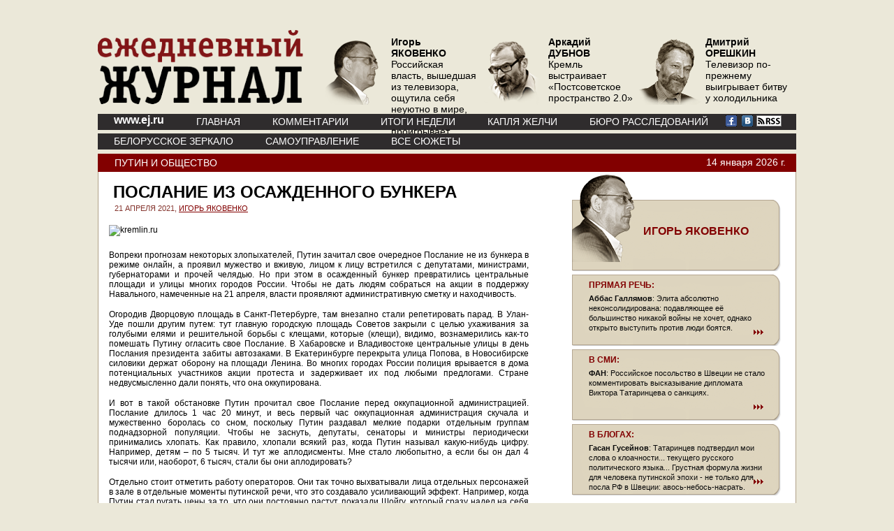

--- FILE ---
content_type: text/html; charset=windows-1251
request_url: http://www.ej.ru/?a=note&id=36067
body_size: 9709
content:
<!DOCTYPE HTML PUBLIC "-//W3C//DTD HTML 4.01//EN" "http://www.w3.org/TR/html4/strict.dtd">
<html lang="ru" xmlns:fb="http://www.facebook.com/2008/fbml">
<head>
<meta http-equiv="Content-Type" content="text/html; charset=windows-1251">


<title>Ежедневный Журнал: Послание из осажденного бункера</title>
       <META content="Вопреки прогнозам некоторых злопыхателей, Путин зачитал свое очередное Послание не из бункера в режиме онлайн, а проявил мужество и вживую, лицом к лицу встретился с депутатами, министрами, губернаторами и прочей челядью. Но при этом в осажденный бункер превратились центральные площади и улицы многих городов России. Чтобы не дать людям собраться на акции в поддержку Навального, намеченные на 21 апреля, власти проявляют административную сметку и находчивость. Огородив Дворцовую площадь в Санкт-Петербурге, там внезапно стали репетировать парад." name=description>       

 
<meta  property="og:url" content="http://www.ej.ru:8080/?a=note&id=36067"/>


<meta  property="og:title" content="Ежедневный Журнал: Послание из осажденного бункера"/> 

<meta  property="og:description" content="ИГОРЬ ЯКОВЕНКО: Вопреки прогнозам некоторых злопыхателей, Путин зачитал свое очередное Послание не из бункера в режиме онлайн, а проявил мужество и вживую, лицом к лицу встретился с депутатами, министрами, губернаторами и прочей челядью. Но при этом в осажденный бункер превратились центральные площади и улицы многих городов России. Чтобы не дать людям собраться на акции в поддержку Навального, намеченные на 21 апреля, власти проявляют административную сметку и находчивость. Огородив Дворцовую площадь в Санкт-Петербурге, там внезапно стали репетировать парад."/> 

<meta  property="og:image" content="/img/logo_og.jpg"> 
 	   

<link rel="stylesheet" href="/css/style.css" type="text/css">
</head>

<script type="text/javascript" src="/js/jquery-min.js"></script>
<script type="text/javascript" src="/js/inner.js"></script>
<script type="text/javascript" src="/js/core.js"></script>
<script type="text/javascript" src="/js/element.js"></script>
<script type="text/javascript" src="/js/events.js"></script>
<script type="text/javascript" src="/js/calendar.js"></script>
<script src="http://www.google-analytics.com/urchin.js" type="text/javascript">
</script>
<script type="text/javascript">
_uacct = "UA-1139781-2";
urchinTracker();
</script>  




<body>

<div align="center"><a href="http://ej2015.ru/help/"><img src="http://ej2015.ru/help/pomogi3.jpg" width="1000" height="106" alt="" /></a></div> 
	<!-- div align="center"><a href="http://ej2015.ru/"><img src="/img/2015.gif" width="1000" height="106" alt="" /></a></div -->     
		<div id="page">
		<div id="header">
			<div class="logo"><a href="/?a=inner" title="Ежедневный Журнал"><img src="/img/logo.png" alt="Ежедневный Журнал" border="0" /></a></div>
			<div class="avtor-list">
				<ul>
<li><a href="/?a=note&id=35747"><img src="/img/content/authors/new_276/main_6.png" /> <span><strong>Игорь<br>ЯКОВЕНКО</strong><br><p>Российская власть, вышедшая из телевизора, ощутила себя неуютно в мире, где телевизор проигрывает интернету</p></span></a></li> <li><a href="/?a=note&id=35741"><img src="/img/content/authors/new_47/main_6.png" /> <span><strong>Аркадий<br>ДУБНОВ</strong><br><p>Кремль выстраивает &laquo;Постсоветское пространство 2.0&raquo;</p></span></a></li> <li><a href="/?a=note&id=35743"><img src="/img/content/authors/new_70/main_6.png" /> <span><strong>Дмитрий<br>ОРЕШКИН</strong><br><p>Телевизор по-прежнему выигрывает битву у холодильника</p></span></a></li> 	
				
				
					<!--li><a href="#"><img src="/img/upload-portret2.png" /> <span>М. ГАНАПОЛЬСКИЙ количества участников митинга разнятся</span></a></li>
					<li><a href="#"><img src="/img/upload-portret2.png" /> <span>М. ГАНАПОЛЬСКИЙ количества участников митинга разнятся</span></a></li>
					<li><a href="#"><img src="/img/upload-portret2.png" /> <span>М. ГАНАПОЛЬСКИЙ количества участников митинга разнятся</span></a></li-->
				</ul>
			</div>
			<div class="menu1">
				<ul>                                        
					<li id=ej_li><a href="/">www.ej.ru</a></li>
					
<li><a href="/?a=inner">ГЛАВНАЯ</a></li><li><a href="/?a=comments">КОММЕНТАРИИ</a></li><li><a href="/?a=week">ИТОГИ НЕДЕЛИ</a></li><li><a href="/?a=briefly">КАПЛЯ ЖЕЛЧИ</a></li>
					<li><a href="http://buro.ej.ru/">БЮРО РАССЛЕДОВАНИЙ</a></li>
				</ul>

				<div class="soc">

<a href="https://www.facebook.com/myejforever"><img src="/img/facebook.gif" alt=""></a> <a href="https://vk.com/ejforever"><img src="/img/vkontakte.gif" alt=""></a> <a href="/xml"><img src="/img/small-rss-icon-white.gif"></a>
				</div>


			</div>
			<div class="menu2">
				<ul>   
				
<li><a href="/?a=subject&id=104">Белорусское зеркало</a></li><li><a href="/?a=subject&id=98">Самоуправление</a></li><li><a href="/?a=subject">ВСЕ СЮЖЕТЫ</a></li>



				</ul>
				
			</div>
		</div>
		





 
 

<div class="article">
			<div class="top">
<a href="/?a=subject&id=67">Путин и общество</a>

				<div class="date">14&nbsp;января&nbsp;2026 г.</div>
			</div>
			<div class="bottom">
				<div class="path-left">
					<div class="title">Послание из осажденного бункера</div>
					<div class="date">21 АПРЕЛЯ 2021, <a href="/?a=author&amp;id=276">ИГОРЬ ЯКОВЕНКО</a></div>
					<div class="txt_e">
						<p><img src="/img/content/Notes/36067//1619004406.jpg" width="600" height="408" alt="kremlin.ru" /></p>
<p>Вопреки прогнозам некоторых злопыхателей, Путин зачитал свое очередное Послание не из бункера в режиме онлайн, а проявил мужество и вживую, лицом к лицу встретился с депутатами, министрами, губернаторами и прочей челядью. Но при этом в осажденный бункер превратились центральные площади и улицы многих городов России. Чтобы не дать людям собраться на акции в поддержку Навального, намеченные на 21 апреля, власти проявляют административную сметку и находчивость.</p>
<p>Огородив Дворцовую площадь в Санкт-Петербурге, там внезапно стали репетировать парад. В Улан-Уде пошли другим путем: тут главную городскую площадь Советов закрыли с целью ухаживания за голубыми елями и решительной борьбы с клещами, которые (клещи), видимо, вознамерились как-то помешать Путину огласить свое Послание. В Хабаровске и Владивостоке центральные улицы в день Послания президента забиты автозаками. В Екатеринбурге перекрыта улица Попова, в Новосибирске силовики держат оборону на площади Ленина. Во многих городах России полиция врывается в дома потенциальных участников акции протеста и задерживает их под любыми предлогами. Стране недвусмысленно дали понять, что она оккупирована.</p>
<p>И вот в такой обстановке Путин прочитал свое Послание перед оккупационной администрацией. Послание длилось 1 час 20 минут, и весь первый час оккупационная администрация скучала и мужественно боролась со сном, поскольку Путин раздавал мелкие подарки отдельным группам поднадзорной популяции. Чтобы не заснуть, депутаты, сенаторы и министры периодически принимались хлопать. Как правило, хлопали всякий раз, когда Путин называл какую-нибудь цифру. Например, детям &ndash; по 5 тысяч. И тут же аплодисменты. Мне стало любопытно, а если бы он дал 4 тысячи или, наоборот, 6 тысяч, стали бы они аплодировать?</p>
<p>Отдельно стоит отметить работу операторов. Они так точно выхватывали лица отдельных персонажей в зале в отдельные моменты путинской речи, что это создавало усиливающий эффект. Например, когда Путин стал ругать цены за то, что они постоянно растут, показали Шойгу, который сразу надел на себя такое свирепое лицо, что мне стало страшно за цены и за тех, кто к ним имеет какое-то отношение. А когда Путин заговорил о духовно-нравственных ценностях, &laquo;о которых в ряде стран забывают&raquo;, показали полное тоски лицо Лаврова, подчиненных которого вот прямо сейчас выгоняют из этих бездуховных и бесценностных стран и возвращают на духовно-ценностную Родину, чему они почему-то не рады.</p>
<p>Понятное дело, Путин не мог обойти исказителей истории. В этот раз он их обнаружил в школьных учебниках. &laquo;Школьные учебники истории &ndash; вот что там написано! &ndash; возмущался Путин. &ndash; Кто их пишет &ndash; не знаю! Чего там только нет, и о Втором фронте, только Сталинградской битвы нет!&raquo; В этот момент сообразительный оператор показал окаменевшие от гнева лица патриотического депутата Яровой и председателя КС Зорькина, после чего стало ясно, что к концу Послания автор предательского учебника будет обнаружен и его голова будет ждать Путина в кулуарах Манежа.</p>
<p>Лица слушателей путинского Послания заметно оживились в последние 20 минут, когда Путин стал говорить о войне и средствах убийства. Когда президент с особой нежностью произносил слова &laquo;Сармат&raquo;, &laquo;Кинжал&raquo;, &laquo;Калибр&raquo;, &laquo;Циркон&raquo;, улыбки счастья расплывались на лицах депутатов, сенаторов и министров. А когда Путин дошел до &laquo;Посейдона&raquo; и &laquo;Буревестника&raquo;, некоторые прослезились. Причем, среди прослезившихся были и женщины, и мужчины.</p>
<p>Несомненным гвоздем Послания стал рассказ Путина о &laquo;попытке убийства&raquo; Лукашенко. По степени достоверности и качеству изготовления фальшивки эта история стоит в одном ряду с &laquo;распятым мальчиком в трусиках&raquo; с Первого канала. То, что такие страшилки рассказывает Лукашенко, воспринимается нормально, поскольку вполне соответствует его имиджу. То, что Путин сравнялся по уровню деградации с Лукашенко, может считаться некоторой мини-сенсацией.</p>
<p>Все остальные невнятные угрозы неназываемым врагам были вполне в стилистике Путина. И то, что враги &laquo;пожалеют о содеянном так, как давно уже ни о чем не жалели&raquo;. И то, что &laquo;пусть никому не приходит в голову перейти красную черту&raquo;. Примечательно, что &laquo;красную черту будем определять сами&raquo;. Откуда в этом случае неведомые враги должны знать местонахождение этой самой &laquo;красной черты&raquo;, Путин, естественно, не уточнил. Невнятные угрозы, бросаемые в пустоту, пальцы веером и бессмысленная ложь &ndash; за 21 год путинского правления этот набор приблатненных инструментов общения с внешним миром не изменился.</p>
<p>Остались обманутыми те, кто надеялся услышать в путинском Послании сенсации, типа объявления войны, презентации аншлюса Беларуси или, как ожидал глава КПРФ Зюганов, признания ДНР и ЛНР. Очередное Послание президента не стало событием, обозначившим новую веху. А те изменения, которые, несомненно, происходят в России и означают ее переход на новую, более жесткую и свирепую стадию фашизма, происходят буднично и рутинно, в повседневном режиме. Просто оппозицию запрещают уже юридически. Просто репрессии становятся массовыми. Просто в стране становится уже совсем невыносимо душно. В Послании ни о чем из этого, естественно, не сказано ни слова.</p>
<p><br /><em>Фото: <a href="http://www.kremlin.ru/">kremlin.ru</a> по лицензии <em><em><em><a href="https://creativecommons.org/licenses/by-sa/4.0/deed.en">BY СС4.0</a></em></em></em></em></p>						
												
						
						
					</div>
					<div class="meta">
						
						
						<br>
						<table width="100%" cellpadding="0" cellspacing="0" border="0">
<tr><td valign=top>
<script type="text/javascript" src="//yandex.st/share/share.js" charset="utf-8"></script>
<div style="position:relative;" class="yashare-auto-init" data-yashareL10n="ru" data-yashareType="button" data-yashareQuickServices="yaru,vkontakte,twitter,odnoklassniki,moimir"></div> 
</td><td>	  
	  
</td></tr><tr>
<td><fb:like layout="button_count" action="recommend"></fb:like>
<div id="fb-root"></div>
<script>(function(d, s, id) {
  var js, fjs = d.getElementsByTagName(s)[0];
  if (d.getElementById(id)) return;
  js = d.createElement(s); js.id = id;
  js.src = "//connect.facebook.net/ru_RU/all.js#xfbml=1";
  fjs.parentNode.insertBefore(js, fjs);
}(document, 'script', 'facebook-jssdk'));</script>


      
	  
	  
</td><td><div><a rel="nofollow" href="http://ej.ru/?a=note_print&id=36067">Версия для печати</a></div></td></tr>
</table>

					</div>
					<br><br><br><br><br>
		<div class="clear"></div>							
					
						
						
					
					
					<br><br><br><br><br>
				</div>
				<div class="path-right">
					<ul>

<li    onclick="window.location.href='/?a=author&amp;id=276'" style="margin-top:18px;" ><span class=author><div class=head><a href="/?a=author&amp;id=276"><img src="/img/content/authors/new_276/main_4.png" alt=""  border="0" hspace="0" vspace="0"></a><a href="/?a=author&amp;id=276"><strong>ИГОРЬ ЯКОВЕНКО</strong></a></div></span></li>


					
<li  class=no_author_li onclick="window.location.href='/?a=note&amp;id=37007'"><span class=no_author><div class=head><a href="/?a=note&id=37007">ПРЯМАЯ РЕЧЬ:</a></div><p><b>Аббас Галлямов</b>: Элита абсолютно неконсолидирована: подавляющее её большинство никакой войны не хочет, однако открыто выступить против люди боятся. </p><div class=read_more><a href="/?a=note&amp;id=37007" title="Читать статью полностью"><img src="/img/readmore.png" alt="" /></a></div></span></li>				
<li  class=no_author_li onclick="window.location.href='/?a=note&amp;id=37005'"><span class=no_author><div class=head><a href="/?a=note&id=37005">В СМИ:</a></div><p><strong>ФАН</strong>: Российское посольство в Швеции не стало комментировать высказывание дипломата Виктора Татаринцева о санкциях.</p><div class=read_more><a href="/?a=note&amp;id=37005" title="Читать статью полностью"><img src="/img/readmore.png" alt="" /></a></div></span></li><li  class=no_author_li onclick="window.location.href='/?a=note&amp;id=37006'"><span class=no_author><div class=head><a href="/?a=note&id=37006">В БЛОГАХ:</a></div><p><strong>Гасан Гусейнов</strong>: Татаринцев подтвердил мои слова о клоачности... текущего русского политического языка... Грустная формула жизни для человека путинской эпохи - не только для посла РФ в Швеции: авось-небось-насрать.</p>
<p></p>
<p><b><a href="https://www.facebook.com/permalink.php?story_fbid=10224916660362539&amp;id=1196293572"><br /></a></b></p><div class=read_more><a href="/?a=note&amp;id=37006" title="Читать статью полностью"><img src="/img/readmore.png" alt="" /></a></div></span></li>					
					
</ul>
					
<div class="more-news">
						<div class="name">РАНЕЕ В СЮЖЕТЕ</div>                            <dl>
							<dt><a href="/?a=note&amp;id=37004">Разгром военной оппозиции      </a><br> 15 ФЕВРАЛЯ 2022							 // <a class=author href="/?a=author&amp;id=276">ИГОРЬ ЯКОВЕНКО</a></dt>
							<dd>Покаянное слово полковника Ходаренка. &laquo;Дипломат&raquo; Кадыров на фоне &laquo;сортирной&raquo; дипломатии МИДа. Тотальный запрет на мысль в российском телевизоре и в российской политике. В этот день 33 года назад, 15 февраля 1989 года, был завершён вывод советских войск из Афганистана. Итог войны: свыше миллиона убитых афганцев и свыше 15 тысяч погибших граждан СССР. Афганская авантюра сыграла существенную роль в развале Советского Союза. Это, что называется, историческая рифма, хозяйке на заметку.</dd>
						</dl>
                                                    <dl>
							<dt><a href="/?a=note&amp;id=37007">Прямая речь</a><br> 15 ФЕВРАЛЯ 2022							</dt>
							<dd>Аббас Галлямов: Элита абсолютно неконсолидирована: подавляющее её большинство никакой войны не хочет, однако открыто выступить против люди боятся. </dd>
						</dl>
                                                    <dl>
							<dt><a href="/?a=note&amp;id=37006">В блогах</a><br> 15 ФЕВРАЛЯ 2022							</dt>
							<dd>Гасан Гусейнов: Татаринцев подтвердил мои слова о клоачности... текущего русского политического языка... Грустная формула жизни для человека путинской эпохи - не только для посла РФ в Швеции: авось-небось-насрать.

</dd>
						</dl>
                                                    <dl>
							<dt><a href="/?a=note&amp;id=37005">В СМИ</a><br> 15 ФЕВРАЛЯ 2022							</dt>
							<dd>ФАН: Российское посольство в Швеции не стало комментировать высказывание дипломата Виктора Татаринцева о санкциях.</dd>
						</dl>
                                                    <dl>
							<dt><a href="/?a=note&amp;id=36994">Месть домашнего тирана    </a><br> 11 ФЕВРАЛЯ 2022							 // <a class=author href="/?a=author&amp;id=276">ИГОРЬ ЯКОВЕНКО</a></dt>
							<dd>На Западе не оценили некрофильскую шутку Путина про &laquo;терпеливую красавицу&raquo;, которую многие сочли цитированием творчества музыкального коллектива &laquo;Красная плесень&raquo;, и иные решили, что Путин просто вспомнил матерные частушки из своего трудного детства. Российский телевизор немедленно дал отпор англосаксам. Специально для этого в программу &laquo;60 минут&raquo; от 10 февраля был приглашен член Совета Федерации полковник ФСБ Игорь Морозов. Игорь Николаевич подошел к делу отмывания своего коллеги Владимира Путина от &laquo;красной плесени&raquo; обстоятельно и профессионально.</dd>
						</dl>
                                                    <dl>
							<dt><a href="/?a=note&amp;id=36997">Прямая речь</a><br> 11 ФЕВРАЛЯ 2022							</dt>
							<dd>Николай Сванидзе: Всё это свидетельствует о слабости государства... При этом степень свирепости государства усиливается со временем.</dd>
						</dl>
                                                    <dl>
							<dt><a href="/?a=note&amp;id=36995">В СМИ</a><br> 11 ФЕВРАЛЯ 2022							</dt>
							<dd>ZNAK: Путин, говоря о том, что президенту Украины Владимиру Зеленскому не нравится ни один пункт из так называемых &laquo;минских соглашений&raquo;, заявил: &laquo;Ну, нравится не нравится &mdash; терпи, моя красавица. Надо исполнять&raquo;.</dd>
						</dl>
                                                    <dl>
							<dt><a href="/?a=note&amp;id=36996">В блогах</a><br> 11 ФЕВРАЛЯ 2022							</dt>
							<dd>Артем Торчинский: Система сжирает неравнодушных</dd>
						</dl>
                                                    <dl>
							<dt><a href="/?a=note&amp;id=36986">Протест в условиях диктатуры</a><br> 9 ФЕВРАЛЯ 2022							 // <a class=author href="/?a=author&amp;id=276">ИГОРЬ ЯКОВЕНКО</a></dt>
							<dd>Петиция Яшина: мнения социологов Эйдмана и Юдина. Орангутан Бату &mdash; наш следующий президент. Некрофильские шутки Путина. Петиция за отставку главы Чечни Рамзана Кадырова, размещённая утром в понедельник на сайте Change.org Ильёй Яшиным, спустя двое суток набрала около 150 тысяч подписей. Поводом для петиции стали недавние угрозы Кадырова в адрес его оппонентов из семьи Янгулбаевых, а также журналистов и правозащитников. Петиция заканчивается призывом к Путину отправить Кадырова в отставку, а в своем видеообращении Яшин требует, чтобы Кадыров подал в отставку самостоятельно.</dd>
						</dl>
                                                    <dl>
							<dt><a href="/?a=note&amp;id=36987">Прямая речь</a><br> 9 ФЕВРАЛЯ 2022							</dt>
							<dd>Леонид Гозман: Илья понял одну очень важную вещь: Путина никто не боится, а Кадырова боятся. И Илья выступил против того, кого боятся.</dd>
						</dl>
                        <br>
					<div align="right" ><a href="/?a=subject&amp;id=67">все материалы сюжета</a></div>
                </div>		
			
									
						

				</div>
				<div class="clear"></div>				
			</div>
		</div>		
	
		<div id="content">			
			<div class="group1">
				<div class="name">&nbsp;</div>
				
<div class="box"><a href="/?a=note&id=37181"><img src="/img/content/Notes/37181/anons/anons100.jpg" width=100 height=100 alt="" /> <span>«Ускорение» и «перестройка». 1986–1988 годы. Внешняя политика. Вывод войск из Афганистана</span></a></div><div class="box"><a href="/?a=note&id=37150"><img src="/img/content/Notes/37150/anons/anons100.jpg" width=100 height=100 alt="" /> <span>Образованные просто одолели</span></a></div><div class="box"><a href="/?a=note&id=37146"><img src="/img/content/Subject/85/anons100.jpg" width=100 height=100 alt="" /> <span>Американская мечта</span></a></div><div class="box"><a href="/?a=note&id=37139"><img src="/img/content/Notes/37139/anons/anons100.jpg" width=100 height=100 alt="" /> <span>НАТО зайдет с севера</span></a></div>				

			
			
	    <div id="RelatedNotes">                <h1>Материалы по теме</h1>
                <p>
                                                <img src="/img/a.gif" width="10px" height="5px" style="margin-right: 5px" align="absmiddle"><a href="/?a=note&amp;id=36065" title=", 21.04.21">В блогах</a> <span style="color: #6f6f6f">// </span><br>
                                                    <img src="/img/a.gif" width="10px" height="5px" style="margin-right: 5px" align="absmiddle"><a href="/?a=note&amp;id=36059" title="АЛЕКСАНДР РЫКЛИН, 19.04.21">В ближайшую среду народ и диктатор обменяются посланиями</a> <span style="color: #6f6f6f">// АЛЕКСАНДР РЫКЛИН</span><br>
                                                    <img src="/img/a.gif" width="10px" height="5px" style="margin-right: 5px" align="absmiddle"><a href="/?a=note&amp;id=24028" title="ЭЛЛА ПАМФИЛОВА, 20.12.13">Путин неожиданно объявил о помиловании Ходорковского</a> <span style="color: #6f6f6f">// ЭЛЛА ПАМФИЛОВА</span><br>
                                                    <img src="/img/a.gif" width="10px" height="5px" style="margin-right: 5px" align="absmiddle"><a href="/?a=note&amp;id=23976" title="АЛЕКСАНДР ГОЛЬЦ, 13.12.13">Итоги недели. А мог бы бритвой по глазам…</a> <span style="color: #6f6f6f">// АЛЕКСАНДР ГОЛЬЦ</span><br>
                                                    <img src="/img/a.gif" width="10px" height="5px" style="margin-right: 5px" align="absmiddle"><a href="/?a=note&amp;id=23978" title=", 12.12.13">Прямая речь</a> <span style="color: #6f6f6f">// </span><br>
                                                    <img src="/img/a.gif" width="10px" height="5px" style="margin-right: 5px" align="absmiddle"><a href="/?a=note&amp;id=23977" title=", 12.12.13">В СМИ</a> <span style="color: #6f6f6f">// </span><br>
                                                    <img src="/img/a.gif" width="10px" height="5px" style="margin-right: 5px" align="absmiddle"><a href="/?a=note&amp;id=12522" title="МИХАИЛ ШНЕЙДЕР, 25.12.12">Политическая хлопология: анализ посланий 2000-2012 гг.</a> <span style="color: #6f6f6f">// МИХАИЛ ШНЕЙДЕР</span><br>
                                                    <img src="/img/a.gif" width="10px" height="5px" style="margin-right: 5px" align="absmiddle"><a href="/?a=note&amp;id=12485" title="АЛЕКСАНДР РЫКЛИН, 14.12.12">Королевство кривых мозгов</a> <span style="color: #6f6f6f">// АЛЕКСАНДР РЫКЛИН</span><br>
                                                    <img src="/img/a.gif" width="10px" height="5px" style="margin-right: 5px" align="absmiddle"><a href="/?a=note&amp;id=12484" title="ВЛАДИМИР НАДЕИН, 13.12.12">Тот же дедка, та же репка</a> <span style="color: #6f6f6f">// ВЛАДИМИР НАДЕИН</span><br>
                                                    <img src="/img/a.gif" width="10px" height="5px" style="margin-right: 5px" align="absmiddle"><a href="/?a=note&amp;id=10663" title="СЕРГЕЙ ГОГИН, 18.12.10">Антипослание</a> <span style="color: #6f6f6f">// СЕРГЕЙ ГОГИН</span><br>
                                        </p>
                <div class="Line2"></div>
            </div>		


 	
	<div align="left">
	</div>		


		
			
			<div class="clear"></div>
		</div>
	</div>


  

	
	
	</div> <!--  id=content  -->


<div id="footer">





		<div class="partner">
				</div>

<script type="text/javascript"><!--
google_ad_client = "ca-pub-4030236682694493";
google_ad_slot = "2557554670";
google_ad_width = 980;
google_ad_height = 120;
//-->
</script> 
<script type="text/javascript"
src="http://pagead2.googlesyndication.com/pagead/show_ads.js">
</script>

		<div class="copy">

	


		
Все права на материалы, находящиеся на сайте ej.ru, охраняются в соответствии с законодательством РФ, в том числе, об авторском праве и смежных правах. При любом использовании материалов сайта и сателлитных проектов, гиперссылка (hyperlink) на ej.ru обязательна. 
</div>

<div class="menu-footer">
<ul> 
<li><a href="/about/">редакция</a>, </li> 
<li><a href="/mail/">e-mail</a>, </li>
<li><li><a href=/about/adv>размещение рекламы</a>.</li>
		
			</ul>
		</div>
		<div class="statistic">
			<p>
			
<!--begin of Top100 logo-->
<a href="http://top100.rambler.ru/top100/"><img src="http://top100-images.rambler.ru/top100/w2.gif" alt="Rambler's Top100" width=88 height=31 border=0></a>
<!--end of Top100 logo -->

<!--Rating@Mail.ru COUNTEr-->
<a target=_top href="http://top.mail.ru/jump?from=267932"><img
src="http://d6.c1.b4.a0.top.list.ru/counter?js=na;id=267932;t=59"
border=0 height=31 width=88
alt="Рейтинг@Mail.ru"/></a>
<!--/COUNTER--> 


<!--LiveInternet counter--><script language="JavaScript"><!--
document.write('<a href="http://www.liveinternet.ru/click" '+
'target=_blank><img src="http://counter.yadro.ru/hit?t14.6;r'+
escape(document.referrer)+((typeof(screen)=='undefined')?'':
';s'+screen.width+'*'+screen.height+'*'+(screen.colorDepth?
screen.colorDepth:screen.pixelDepth))+';u'+escape(document.URL)+
';'+Math.random()+
'" alt="liveinternet.ru: показано число просмотров за 24 часа, посетителей за 24 часа и за сегодн\я" '+
'border=0 width=88 height=31></a>')//--></script><!--/LiveInternet-->
<a href="http://top100.rambler.ru/top100/"><img src="http://counter.rambler.ru/top100.cnt?287193" alt="Rambler's Top100" width=0 height=0 border=0></a>
			
			
			</p>
		</div>
	</div>

	<!-- Yandex.Metrika counter -->
<script type="text/javascript">
var yaParams = {/*Здесь параметры визита*/};
</script>

<script type="text/javascript">
(function (d, w, c) {
    (w[c] = w[c] || []).push(function() {
        try {
            w.yaCounter45014 = new Ya.Metrika({id:45014, enableAll: true, trackHash:true, ut:"noindex", webvisor:true,params:window.yaParams||{ },type:1});
        } catch(e) {}
    });
    
    var n = d.getElementsByTagName("script")[0],
        s = d.createElement("script"),
        f = function () { n.parentNode.insertBefore(s, n); };
    s.type = "text/javascript";
    s.async = true;
    s.src = (d.location.protocol == "https:" ? "https:" : "http:") + "//mc.yandex.ru/metrika/watch.js";

    if (w.opera == "[object Opera]") {
        d.addEventListener("DOMContentLoaded", f);
    } else { f(); }
})(document, window, "yandex_metrika_callbacks");
</script>
<noscript><div><img src="//mc.yandex.ru/watch/45014?ut=noindex?cnt-class=1" style="position:absolute; left:-9999px;" alt="" /></div></noscript>
<!-- /Yandex.Metrika counter -->
	
</body>
</html>


--- FILE ---
content_type: text/html; charset=utf-8
request_url: https://www.google.com/recaptcha/api2/aframe
body_size: 268
content:
<!DOCTYPE HTML><html><head><meta http-equiv="content-type" content="text/html; charset=UTF-8"></head><body><script nonce="6j88ihw9KGEY7pBBx_rlFg">/** Anti-fraud and anti-abuse applications only. See google.com/recaptcha */ try{var clients={'sodar':'https://pagead2.googlesyndication.com/pagead/sodar?'};window.addEventListener("message",function(a){try{if(a.source===window.parent){var b=JSON.parse(a.data);var c=clients[b['id']];if(c){var d=document.createElement('img');d.src=c+b['params']+'&rc='+(localStorage.getItem("rc::a")?sessionStorage.getItem("rc::b"):"");window.document.body.appendChild(d);sessionStorage.setItem("rc::e",parseInt(sessionStorage.getItem("rc::e")||0)+1);localStorage.setItem("rc::h",'1768358402476');}}}catch(b){}});window.parent.postMessage("_grecaptcha_ready", "*");}catch(b){}</script></body></html>

--- FILE ---
content_type: application/javascript
request_url: http://www.ej.ru/js/element.js
body_size: 375
content:
// == Extended Element  ===

var _Element = DefineClass({
  
  init: function() {
  },    
    
  appendToBody: function(element) {
    var body = document.getElementsByTagName('body')[0];
    body.appendChild(element);
  },

  removeFromBody: function(element) {
    var body = document.getElementsByTagName('body')[0];
    body.removeChild(element);
  },
  
  Hide: function(element) {
    if (element) element.style.display = 'none';
  },

  Show: function(element) {
    if (element) element.style.display = 'block';
  },
  
  Toggle: function(element) {
  	if (element.style.display == 'block') {
      this.Hide(element);
    } else {
		  this.Show(element);
		};
  },
  
  setClass: function(element, ClassName) {
    element.className = ClassName;
  },
  
  setID: function(element, ID) {
    element.setAttribute('id', ID);
  },
  
  content: function(element, content) {
    element.innerHTML = content;
  }
    
})

var Element = new _Element();